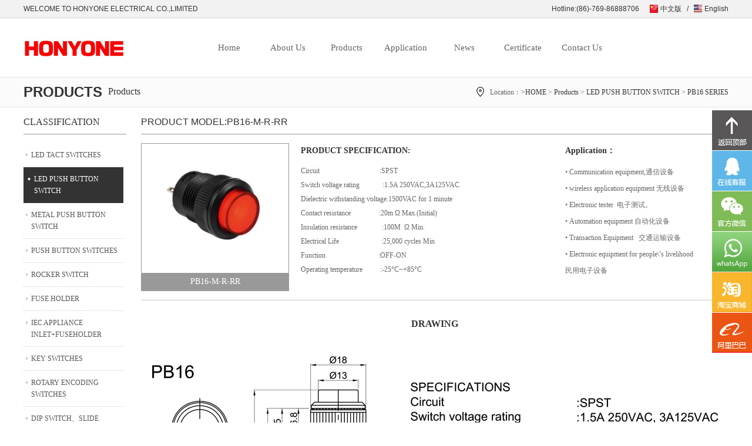

--- FILE ---
content_type: text/html
request_url: http://www.honyone.com/en/products/show_424.html
body_size: 5086
content:
<!DOCTYPE html PUBLIC "-//W3C//DTD XHTML 1.0 Transitional//EN" "http://www.w3.org/TR/xhtml1/DTD/xhtml1-transitional.dtd">
<html xmlns="http://www.w3.org/1999/xhtml">
<head>
<meta http-equiv="Content-Type" content="text/html; charset=utf-8" />
<title>HONYONE，LED PUSH BUTTON SWITCHES</title>
<meta name="keywords" content="HONYONE，LED PUSH BUTTON SWITCHES，PB16-M-R-RR"  />
<meta name="description" content="Honyone  Precision Electronics Co., Ltd. has accumulated more than 20 years of switch manufacturing experience, professional customization, with light touch switch, with light button switch, metal button switch, rocker switch, fuse holder All products have passed UL.VDE.CQC quality certification, the group includes Huizhou Hongyuan Electric Appliance Co., Ltd. (production base), Hong Kong Honyone International Limited, its own mold manufacturing department, injection department, Metal stamping Department, assembly testing Department, product laboratory department, employees exceed 300 people, with a number of patents at home and abroad" /><link href="../css/css.css" rel="stylesheet" type="text/css" />
<link href="../css/kefu.css" rel="stylesheet" type="text/css" />

<!--二级导航-->
<link href="../css/daohang.css" rel="stylesheet" type="text/css" />
<script type="text/javascript" src="../js/jquery.min.js"></script>
<script type="text/javascript" src="../js/slide.js"></script>
<!--二级导航-->

<style type="text/css">
<!--
-->
</style>

















<!-- honyone.com Baidu tongji analytics -->
<script>
var _hmt = _hmt || [];
(function() {
var hm = document.createElement("script");
hm.src = "https://hm.baidu.com/hm.js?1e71659c4a4a843f97ed31f12a6d42eb";
var s = document.getElementsByTagName("script")[0];
s.parentNode.insertBefore(hm, s);
})();
</script>

















</head>

<body topmargin="0" oncontextmenu="return false" ondragstart="return false" onselectstart ="return false" onselect="document.selection.empty()" oncopy="document.selection.empty()" onbeforecopy="return false" onmouseup="document.selection.empty()" >
<div id="top0">
    <div class="cen">
      <span style="float:left">WELCOME TO HONYONE ELECTRICAL CO.,LIMITED</span>
      <span style="float:right">Hotline:(86)-769-86888706&nbsp;&nbsp;&nbsp;&nbsp;&nbsp;&nbsp;<a href="/">中文版</a>&nbsp;&nbsp;/&nbsp;&nbsp;<a href="../../en/home/index.html">English</a></span>
    </div>
</div>
<div id="top">
<div id="menu">
    <ul id="nav">
    <li class="mainlevel" id="mainlevel_01"><a href="../home/index.html" class="m1">Home</a></li>
    
    <li class="mainlevel" id="mainlevel_02"><a href="../about/index.html" class="m2">About Us</a>
      <ul id="sub_02">
      			<li><a title="Company Profile" href="../about/aboutus.html"><span style=" position:relative;">Company Profile</span></a></li>
				<li><a title="COPRATE CULTURE" href="../about/culture.html"><span style=" position:relative;">COPRATE CULTURE</span></a></li>
				<li><a title="Development" href="../about/development.html"><span style=" position:relative;">Development</span></a></li>
				<li><a title="Promotional video" href="../about/video.html"><span style=" position:relative;">Promotional video</span></a></li>
		        <li><a href="../factory/index.html"><span style=" position:relative;">Factory</span></a></li>
      </ul>
    </li>
    
    
    <li class="mainlevel" id="mainlevel_03"><a href="../products/index.html" class="m3">Products</a>
      <ul id="sub_03">
      			<li><a href="../products/class_7_1.html"><span style=" position:relative;">LED TACT SWITCHES</span></a></li>
				<li><a href="../products/class_6_1.html"><span style=" position:relative;">LED PUSH BUTTON SWITCH</span></a></li>
				<li><a href="../products/class_5_1.html"><span style=" position:relative;">METAL PUSH BUTTON SWITCH</span></a></li>
				<li><a href="../products/class_1_1.html"><span style=" position:relative;">PUSH BUTTON SWITCHES</span></a></li>
				<li><a href="../products/class_3_1.html"><span style=" position:relative;">ROCKER SWITCH</span></a></li>
				<li><a href="../products/class_8_1.html"><span style=" position:relative;">FUSE HOLDER</span></a></li>
				<li><a href="../products/class_13_1.html"><span style=" position:relative;">IEC APPLIANCE INLET+FUSEHOLDER</span></a></li>
				<li><a href="../products/class_14_1.html"><span style=" position:relative;">KEY SWITCHES</span></a></li>
				<li><a href="../products/class_4_1.html"><span style=" position:relative;">ROTARY ENCODING SWITCHES</span></a></li>
				<li><a href="../products/class_2_1.html"><span style=" position:relative;">DIP SWITCH、SLIDE SWITCH</span></a></li>
				<li><a href="../products/class_11_1.html"><span style=" position:relative;">MICRO SWITCHES</span></a></li>
				<li><a href="../products/class_12_1.html"><span style=" position:relative;">TOGGLE SWITCHES</span></a></li>
		      </ul>
    </li>
    

    <li class="mainlevel" id="mainlevel_04"><a href="../application/index.html" class="m4">Application</a>
      <ul id="sub_04">
      			<li><a title="NEW ENERGY VEHICLES AND ELECTRIC MOPED VEHICLES" href="../application/xinnenyuanqichehezidongzhuliche.html"><span style=" position:relative;">NEW ENERGY VEHICLES AND ELECTRIC MOPED VEHICLES</span></a><i></i></li>
				<li><a title="Electronic control handle for construction machinery" href="../application/gongchengjixiediankongshoubing.html"><span style=" position:relative;">Electronic control handle for construction machinery</span></a><i></i></li>
				<li><a title="ENERGY STORAGE SYSTEM AND OUTDOOR POWER SUPPLY" href="../application/guangfuhechunenshebei.html"><span style=" position:relative;">ENERGY STORAGE SYSTEM AND OUTDOOR POWER SUPPLY</span></a><i></i></li>
				<li><a title="MEDICAL APPLICATIONS" href="../application/yiliaoshebeikaiguan.html"><span style=" position:relative;">MEDICAL APPLICATIONS</span></a><i></i></li>
				<li><a title="HOUSEHOLD ELECTRICAL APPLIANCE" href="../application/jiayongdianqi.html"><span style=" position:relative;">HOUSEHOLD ELECTRICAL APPLIANCE</span></a><i></i></li>
				<li><a title="TEACHING RECORDING BROADCASTING SYSTEM" href="../application/Teaching.html"><span style=" position:relative;">TEACHING RECORDING BROADCASTING SYSTEM</span></a><i></i></li>
				<li><a title="AOTOMATIC AND ROBOT" href="../application/zidonghuayujiqiren.html"><span style=" position:relative;">AOTOMATIC AND ROBOT</span></a><i></i></li>
				<li><a title="STAGE LIGHTING AND AUDIO" href="../application/Stage Lighting and audio.html"><span style=" position:relative;">STAGE LIGHTING AND AUDIO</span></a><i></i></li>
				<li><a title="LARGE-SCREEN VIDEO CONROLLER" href="../application/ LARGE SCREEN.html"><span style=" position:relative;">LARGE-SCREEN VIDEO CONROLLER</span></a><i></i></li>
				<li><a title="UAV CONTROL SYSTEM" href="../application/UAV.html"><span style=" position:relative;">UAV CONTROL SYSTEM</span></a><i></i></li>
				<li><a title="AEROSPACE ELECTRONICS " href="../application/Aerospace Electronics.html"><span style=" position:relative;">AEROSPACE ELECTRONICS </span></a><i></i></li>
				<li><a title="RAIL TRANSIT" href="../application/Rail.html"><span style=" position:relative;">RAIL TRANSIT</span></a><i></i></li>
				<li><a title="SHIP YACHT" href="../application/ SHIP.html"><span style=" position:relative;">SHIP YACHT</span></a><i></i></li>
		      </ul>
    </li>
    
         
    <li class="mainlevel" id="mainlevel_05"><a href="../news/index.html" class="m5">News</a>
      <ul id="sub_05">
      			<li><a href="../news/index_1_1.html"><span style=" position:relative;">Company news</span></a></li>
				<li><a href="../news/index_2_1.html"><span style=" position:relative;">Industry information</span></a></li>
		      </ul>
    </li>
    
    <li class="mainlevel" id="mainlevel_06"><a href="../certificate/index.html" class="m6">Certificate</a>
      <ul id="sub_06">
        		<li><a href="../certificate/index_1_1.html"><span style=" position:relative;">Qualification</span></a></li>
				<li><a href="../certificate/index_2_1.html"><span style=" position:relative;">Patent certificate</span></a></li>
		      </ul>
    </li>
        
    <li class="mainlevel" id="mainlevel_08"><a href="../contact/index.html" class="m8">Contact Us</a>
      <ul id="sub_08">
        		<li><a title="Contact" href="../contact/contact.html"><span style=" position:relative;">Contact</span></a></li>
		      </ul>
    </li>
    <!--
    <li class="yuyan"><a href="/">CHINESE</a></li>
    -->
   	<div class="clear"></div>
</ul>
</div>
</div>


<div id="k72">
  <div class="cen">
    <div class="wz_left">
      <div class="left_title_yw">Products</div>
      <div class="left_title_zw">Products</div>
    </div>
    <div class="wz_right">Location：<a href="/">>HOME</a>&nbsp;>&nbsp;<a href="../products/index.html">Products</a>&nbsp;>&nbsp;<a href='../products/class_6_1.html'>LED PUSH BUTTON SWITCH</a> > <a href='../products/list_38_1.html'>PB16  SERIES</a></div>
  </div>
</div>

<div id="ny">
  <div class="ny_left">
    <div class="left_title_zw">CLASSIFICATION</div>
      <ul>
        		<li><a href="../products/class_7_1.html" >LED TACT SWITCHES</a></li>
				<li><a href="../products/class_6_1.html" class='aaa'>LED PUSH BUTTON SWITCH</a></li>
				<li><a href="../products/class_5_1.html" >METAL PUSH BUTTON SWITCH</a></li>
				<li><a href="../products/class_1_1.html" >PUSH BUTTON SWITCHES</a></li>
				<li><a href="../products/class_3_1.html" >ROCKER SWITCH</a></li>
				<li><a href="../products/class_8_1.html" >FUSE HOLDER</a></li>
				<li><a href="../products/class_13_1.html" >IEC APPLIANCE INLET+FUSEHOLDER</a></li>
				<li><a href="../products/class_14_1.html" >KEY SWITCHES</a></li>
				<li><a href="../products/class_4_1.html" >ROTARY ENCODING SWITCHES</a></li>
				<li><a href="../products/class_2_1.html" >DIP SWITCH、SLIDE SWITCH</a></li>
				<li><a href="../products/class_11_1.html" >MICRO SWITCHES</a></li>
				<li><a href="../products/class_12_1.html" >TOGGLE SWITCHES</a></li>
		      </ul>      
  </div>
  
  <div class="ny_right" style="padding-bottom:20px; padding-top:15px;">
    <div class="cpny_t">PRODUCT MODEL:PB16-M-R-RR</div>  
    <div class="cpny_left"><img src="../../wl_upload/products/1552438017.jpg" width="230" height="230" /><div class="mz">PB16-M-R-RR</div></div> 
    <div class="cpny_right">
      <div class="guige">PRODUCT SPECIFICATION:</div>
      <div class="guige_text">
        <div>
	Circuit &nbsp; &nbsp; &nbsp; &nbsp; &nbsp; &nbsp; &nbsp; &nbsp; &nbsp; &nbsp; &nbsp; &nbsp; &nbsp; &nbsp; &nbsp; &nbsp; &nbsp;:SPST
</div>
<div>
	Switch voltage rating &nbsp; &nbsp; &nbsp; &nbsp; &nbsp; &nbsp; :1.5A 250VAC,3A125VAC
</div>
<div>
	Dielectric withstanding voltage:1500VAC for 1 minute
</div>
<div>
	Contact resistance &nbsp; &nbsp; &nbsp; &nbsp; &nbsp; &nbsp; &nbsp; &nbsp;:20m Ω Max.(Initial)
</div>
<div>
	Insulation resistance &nbsp; &nbsp; &nbsp; &nbsp; &nbsp; &nbsp; &nbsp;:100M &nbsp;Ω Min.
</div>
<div>
	Electrical Life &nbsp; &nbsp; &nbsp; &nbsp; &nbsp; &nbsp; &nbsp; &nbsp; &nbsp; &nbsp; &nbsp; &nbsp;:25,000 cycles Min
</div>
<div>
	Function &nbsp; &nbsp; &nbsp; &nbsp; &nbsp; &nbsp; &nbsp; &nbsp; &nbsp; &nbsp; &nbsp; &nbsp; &nbsp; &nbsp; &nbsp;:OFF-ON
</div>
<div>
	Operating temperature &nbsp; &nbsp; &nbsp; &nbsp; &nbsp;:-25°C~+85°C
</div>      </div>
    </div>
    <div class="cpny_right" style="width:278px; float:right;">
    <div class="guige">Application：</div>
    <div>
	• Communication equipment,通信设备<br />
• wireless application equipment&nbsp;无线设备
</div>
<div>
	• Electronic tester&nbsp; 电子测试。<br />
•&nbsp;Automation equipment&nbsp;自动化设备<br />
• Transaction Equipment&nbsp; &nbsp;交通运输设备<br />
• Electronic equipment for people\’s livelihood <br />
民用电子设备
</div></div>
    <div class="clr"></div>
    <div class="cpny_cen">
      <div class="cpny_cen_t">DRAWING</div>
      <div style="text-align:center;">
	<img src="/wl_upload/UploadFile/image/20200306/20200306163137_19919.jpg" alt="" border="0" /> 
</div>      <div class="clr"></div>
      
    </div>
    <div class="cpny_cen">
      <div class="cpny_cen_t">ORDER CODING DIAGRAM</div>
      <div style="text-align:center;">
	<img src="http://www.honyone.com/wl_upload/UploadFile/20180807090804_18695.png" alt="" border="0" /> 
</div>      <div class="clr"></div>
    </div>
  </div>
  <div class="clr"></div>
</div>

<div id="k5">
  <div class="cen">
    <div class="f1">      <div class="f_text"><span style=" font-size:14px; font-weight:normal;">Hotline:</span><br />(86)-769-86888706</div>
      <div class="f_box">
        <div class="b_1"><a href="https://shop387053815.taobao.com/" target="_blank">TaoBao</a></div>
        <div class="b_2"><a href="https://honyone.1688.com/" target="_blank">Alibaba</a></div>
        <div class="b_3"><a href="http://www.globalsources.com/honyone.co" target="_blank">Global Sources</a></div>
        <div class="clr"></div>
      </div>
      <div class="f_box2">WeChat</div>
      <div class="f_box3">WhatsApp</div>
      <div class="clr"></div>
    </div>
    <div class="f2">
      <div class="f_t">MENU</div>
      <ul>
        <li><a href="../home/index.html">HOME</a></li>
        <li><a href="../about/index.html">ABOUT US</a></li>
        <li><a href="../products/index.html">PRODUCTS</a></li>
        <li><a href="../application/index.html">APPLICATION</a></li>
        <li><a href="../news/index.html">NEWS</a></li>
        <li><a href="../certificate/index.html">CERTIFICATE</a></li>
        <li><a href="../contact/index.html">CONTACT US</a></li>
        <div class="clr"></div>
      </ul>
    </div>
    <div class="f2">
      <div class="f_t">PRODUCTS</div>
      <ul>
      			<li><a href="../products/class_7_1.html">LED TACT SWITCHES</a></li>
				<li><a href="../products/class_6_1.html">LED PUSH BUTTON SWITCH</a></li>
				<li><a href="../products/class_5_1.html">METAL PUSH BUTTON SWITCH</a></li>
				<li><a href="../products/class_1_1.html">PUSH BUTTON SWITCHES</a></li>
				<li><a href="../products/class_3_1.html">ROCKER SWITCH</a></li>
				<li><a href="../products/class_8_1.html">FUSE HOLDER</a></li>
				<li><a href="../products/class_13_1.html">IEC APPLIANCE INLET+FUSEHOLDER</a></li>
				<li><a href="../products/class_14_1.html">KEY SWITCHES</a></li>
				<li><a href="../products/class_4_1.html">ROTARY ENCODING SWITCHES</a></li>
				<li><a href="../products/class_2_1.html">DIP SWITCH、SLIDE SWITCH</a></li>
				<li><a href="../products/class_11_1.html">MICRO SWITCHES</a></li>
				<li><a href="../products/class_12_1.html">TOGGLE SWITCHES</a></li>
		        <div class="clr"></div>
      </ul>
    </div>
    <div class="f3">
      <div class="f_t">NEWS</div>
      <ul>
              <li>2024-07-03<br /><a title="HONYONE Invitation to Shanghai Electronics Fair in Munich, July 2024" href="../news/show_53.html">HONYONE Invitation to Shanghai Electronics Fair in Munich, J...</a></li>
                <li>2024-05-17<br /><a title="HONYONE new stainless steel waterproof rocker switches released" href="../news/show_52.html">HONYONE new stainless steel waterproof rocker switches relea...</a></li>
                <li>2024-04-02<br /><a title="Meet with us at AsiaWorld-Expo,Hong Kong SAR" href="../news/show_51.html">Meet with us at AsiaWorld-Expo,Hong Kong SAR</a></li>
                <li>2024-01-31<br /><a title="Holiday Announcement of 2024 Spring Festival" href="../news/show_50.html">Holiday Announcement of 2024 Spring Festival</a></li>
                <li>2024-01-29<br /><a title="HONYONE PAM 20A High current dual waterproof metal switch provides security for your equipment" href="../news/show_49.html">HONYONE PAM 20A High current dual waterproof metal switch pr...</a></li>
                <li>2023-11-24<br /><a title="Honyone pushbutton switches used in musical instrument equipment." href="../news/show_48.html">Honyone pushbutton switches used in musical instrument equip...</a></li>
                <div class="clr"></div>
      </ul>
    </div>
    <div class="clr"></div>
  </div>
</div>

<div id="k6">
  <div class="cen">
    <div class="left"><a target="_blank" title="51la网站统计" href="https://v6.51.la/land/KWHf8E3iXecgkbH5"><img src="http://www.honyone.com/cn/images/1-2.png"></a ><span style="float:left">LINKS:</span><u><a href="https://www.nkkswitches.com.cn/" target="_blank">NKK SWITCH</a></u> <u><a href="http://WWW.CANAL.COM.TW" target="_blank">CANAL SWITCH</a></u></div>
    <div class="right">HONYONE ELECTRICAL CO.,LTD&nbsp; ALL RIGHTS RESERVED： <img src="http://www.honyone.com/cn/images/batb.png" width="15" height="17" title="" align="" /> <a href="http://beian.miit.gov.cn" target="_blank">粤ICP备2024280825号</a> <a href="http://beian.miit.gov.cn" rel="noreferrer" target="_blank">粤公网安备44190002008026</a></div>
    <div class="clr"></div>
  </div>
</div>

<!--kefu-->

<div class="gr_kefu">
	<ul>
		<li class="kf5">
			<a href="javascript:goTop();" class="sidetop"><img src="../images/kf_5.png" /></a>
		</li>
		<li class="kf1">

			<div class="sidebox"><u></u>

				<div class="kf_qq">
                        <div class="kf_1"></div>
                        <div class="kf_2">
                                                    <a target="_blank" href="http://wpa.qq.com/msgrd?v=3&uin=2850136890&site=qq&menu=yes" rel="nofollow">Richard</a>
						                            <a target="_blank" href="http://wpa.qq.com/msgrd?v=3&uin=2850136893&site=qq&menu=yes" rel="nofollow">Vicky</a>
						                                          <div class="clr"></div>
                        </div>   
                        <div class="kf_3"></div>            

			  </div>
			</div>

		</li>

		<li class="kf2">
			<a href="javascript:void(0);">
				<div class="sidebox"><u></u>

					<div class="kf_wx">

						<img width="228" height="228" src="../images/ewm.jpg" /></div>
				</div>
			</a>
		</li>
        <li class="kf6">
			<a href="javascript:void(0);">
				<div class="sidebox"><u></u>

					<div class="kf_whats">

						</div>
				</div>
			</a>
		</li>
		<li class="kf3">
			<a href="https://shop387053815.taobao.com/" target="_blank">
				<div class="sidebox sidebox3"><u></u><span>TaoBao</span></div>
			</a>
		</li>
		<li class="kf4">
			<a href="https://honyone.1688.com/" target="_blank">
				<div class="sidebox"><u></u><span>Alibaba</span></div>
			</a>
		</li>

	</ul>
</div>

















<!-- honyone.com Baidu tongji analytics -->
<script>
var _hmt = _hmt || [];
(function() {
var hm = document.createElement("script");
hm.src = "https://hm.baidu.com/hm.js?1e71659c4a4a843f97ed31f12a6d42eb";
var s = document.getElementsByTagName("script")[0];
s.parentNode.insertBefore(hm, s);
})();
</script>

















<script charset="UTF-8" id="LA_COLLECT" src="//sdk.51.la/js-sdk-pro.min.js"></script>
<script>LA.init({id:"KWHf8E3iXecgkbH5",ck:"KWHf8E3iXecgkbH5"})</script>
<script type="text/javascript">
	$(document).ready(function() {
		$(".gr_kefu .kf4,.gr_kefu .kf3").hover(function() {
			$(this).find(".sidebox").stop().animate({
				"width": "180px"
			}, 160);
			$(this).find(".sidebox3").stop().animate({
				"width": "180px"
			}, 160);
		}, function() {
			$(this).find(".sidebox").stop().animate({
				"width": "68px"
			}, 160);
		});
		$('.gr_kefu .kf6').hover(function() {
			$(this).find('.kf_whats').fadeIn();
		}, function() {
			$(this).find('.kf_whats').fadeOut();
		});
		$('.gr_kefu .kf2').hover(function() {
			$(this).find('.kf_wx').fadeIn();
		}, function() {
			$(this).find('.kf_wx').fadeOut();
		});
		$('.gr_kefu .kf1').hover(function() {
			$(this).find('.kf_qq').fadeIn();
		}, function() {
			$(this).find('.kf_qq').fadeOut();
		});
	});
	//回到顶部
	function goTop() {
		$('html,body').animate({
			'scrollTop': 0
		}, 600);
	}
</script>
<!--kefu-->


<script type=text/javascript src=//s.union.360.cn/274016.js async defer></script>
</body>
</html>


--- FILE ---
content_type: text/css
request_url: http://www.honyone.com/en/css/css.css
body_size: 4377
content:
@charset "utf-8";
body {
	font-family: Arial, Helvetica, sans-serif;
	font-size: 12px;
	line-height: 1.5;
	padding: 0px;
	margin-top: 0px;
	margin-right: auto;
	margin-bottom: 0px;
	margin-left: auto;
	background-color: #FFF;
	height: auto;
	min-width:1200px;
}
*{
    -webkit-touch-callout: none;
	-webkit-user-select: none;
	-khtml-user-select: none;
    -moz-user-select: none;
    -ms-user-select: none;
    user-select: none;
}
.clr {
	clear: both;
}
.clr2 {
	clear: both;
	border-bottom-width: 1px;
	border-bottom-style: solid;
	border-bottom-color: #999;
	height: 20px;
	margin-bottom: 30px;
}
a {
	text-decoration: none;
	color: #666;
}
a:hover {
	color: #333333;
}

p, dd, dt, dl, li, ul {
	font-size: 12px;
	font-weight: normal;
	font-variant: normal;
	margin: 0px;
	padding: 0px;
	list-style-type: none;
}
#top0 {
	height: 30px;
	width: 100%;
	background-color: #f2f2f2;
	font-size:12px;
	line-height:30px;
	color:#333333;
	border-bottom:1px solid #d9d9d9;
}


#top0 a:first-child {
	color: #333333;
	height:26px;
	background-image: url(../images/cn01.jpg);
	background-repeat:no-repeat;
	background-position:center left;
	padding-left:18px;
	padding-right:3px;
}

#top0 a:nth-child(2) {
	color: #333333;
	height:26px;
	background-image: url(../images/en01.jpg);
	background-repeat:no-repeat;
	background-position:center left;
	padding-left:18px;
	margin-left:3px;
}

#top0 a:hover {
	text-decoration:underline;
}




#top {
	height: 100px;
	width: 100%;
	border-bottom-width: 1px;
	border-bottom-style: solid;
	border-bottom-color: #e3e3e3;
}

#menu {
	height: 100px;
	width: 1200px;
	margin-right: auto;
	margin-left: auto;
	background-image: url(../images/index_02.jpg);
	background-repeat: no-repeat;
	background-position: left center;
}
#banner {
	height: 550px;
	width: 100%;
}
.cen {
	clear: both;
	height: auto;
	width: 1200px;
	margin-right: auto;
	margin-left: auto;
}

#k1 {
	height: auto;
	width: 100%;
	background-color: #fcfdfd;
	background-image: url(../images/x.jpg);
	background-repeat: repeat-x;
	background-position: bottom;
}

.cen2 {
	clear: both;
	height: auto;
	width: 1200px;
	margin-right: auto;
	margin-left: auto;
	border-right-width: 1px;
	border-right-style: solid;
	border-right-color: #e3e3e3;
	position: relative;
}
#k1 .cen2 .ben {
	height: 148px;
	width: 299px;
	border-bottom-width: 1px;
	border-left-width: 1px;
	border-bottom-style: solid;
	border-left-style: solid;
	border-bottom-color: #e3e3e3;
	border-left-color: #e3e3e3;
	float: left;
}
#k1 .cen2 .ben img  {
	border-top-style: none;
	border-right-style: none;
	border-bottom-style: none;
	border-left-style: none;
	display: block;
	height: 148px;
	width: 299px;
}

#ben_more {
	position:absolute;
	left:50%;
	width:140px;
	height:35px;
	z-index:1001;
	bottom: -18px;
	margin-left: -70px;
	background-color: #FDFDFD;
	border: 1px solid #e3e3e4;
	font-family: "微软雅黑";
	font-size: 12px;
	line-height: 35px;
	text-align: center;
}
#k1 .cen2 #ben_more a {
	display: block;
	color: #9b9b9b;
}
#k1 .cen2 #ben_more a:hover {
	color: #666;
}
#k2 {
	height: 376px;
	width: 1200px;
	padding-top: 70px;
	margin-right: auto;
	margin-left: auto;
	padding-bottom: 50px;
}
#k2 .lingyu {
	float: left;
	width: 433px;
	height: 376px;
	font-family: "微软雅黑";
}
.title {
	height: 50px;
	width: 100%;
	padding-bottom: 30px;
}
.title .t_en {
	font-family: Arial, Helvetica, sans-serif;
	font-size: 28px;
	line-height: 28px;
	font-weight: bold;
	height: 28px;
	width: 100%;
	text-transform: uppercase;
	color: #333333;
}
.title .t_cn {
	font-family: "微软雅黑";
	font-size: 16px;
	line-height: 18px;
	color: #333;
	padding-top: 4px;
	height: 18px;
	width: 100%;
}
#k2 .lingyu ul {
	height: 278px;
	overflow: hidden;
}
#k2 .lingyu ul li {
	height: 32px;
	width: 216px;
	float: left;
	font-size: 14px;
	line-height: 32px;
	overflow: hidden;
}
#k2 .lingyu ul li a {
	background-image: url(../images/dian.png);
	background-repeat: no-repeat;
	background-position: left 14px;
	display: block;
	text-indent: 13px;
}
#k2 .lingyu ul li a:hover {
	background-image: url(../images/dian_a.png);
	text-indent: 18px;
	background-position: 5px 14px;
}
#sy_more {
	width: 85px;
	height: 18px;
	font-size: 12px;
	line-height: 18px;
}
#sy_more a {
	color: #999;
}
#sy_more a:hover {
	color: #666;
}
#k3 {
	height: 287px;
	width: 00100%;

	padding-top: 50px;
	padding-bottom: 50px;
	margin-right: auto;
	margin-left: auto;
	background-color: #fcfdfd;
	font-family: "微软雅黑";
}
#k3 .cen .shipin {
	height: 287px;
	width: 431px;
	float: left;
	padding-right: 35px;
}
#k3 .cen .shipin img {
	width:100%;
	height:100%;
	object-fit: cover;
}
#k3 .cen .xinwen {
	height: 287px;
	width: 734px;
	float: left;
}
#k3 .cen .xinwen ul {
}
#k3 .cen .xinwen ul li {
	font-size: 14px;
	line-height: 34px;
	height: 34px;
	width: 734px;
	border-bottom-width: 1px;
	border-bottom-style: dashed;
	border-bottom-color: #eee;
}
#k3 .cen .xinwen ul li #xw_left {
	height: 34px;
	width: 604px;
	float: left;
	overflow: hidden;
}
#k3 .cen .xinwen ul li #xw_left a:hover {
	padding-left: 5px;
}

#k3 .cen .xinwen ul li #xw_right {
	float: right;
	width: 120px;
	height: 34px;
	text-align: right;
	color: #CCC;
}
#k4 {
	height: auto;
	width: 1218px;
	margin-right: auto;
	margin-left: auto;
	padding-top: 50px;
	padding-bottom: 50px;
}
#k4 .hidden {
	width: 1218px;
	overflow: hidden;
}
	.hidden{ display: none;}
	.logo{
	width: 1218px;
	height: auto;
	overflow: hidden;
	text-align: left;
	background:#fff;
	margin-right: auto;
	margin-left: auto;
}
	.logo ul.list{overflow: hidden;}
	.logo ul.list li{
	height: 91px;
	width: 154px;
	border: 3px solid #f5f5f5;
	float: left;
	margin: 7px;
}
.logo ul.list li:hover {
	border: 3px solid #333333;
}

	.logo ul.list li img{
	width: 98%;
	height: 98%;
	padding: 1%;
}
.logo ul.list li:hover img {
	width: 100%;
	height: 100%;
	padding: 0px;
}


	.logo ul.list p{text-align: center;padding: 10px;}
#k5 {
	background-color: #393939;
	width: 100%;
	height: auto;
	min-height:245px;
	padding-top: 30px;
	padding-bottom: 30px;
	font-family: "微软雅黑";
	border-top-width: 1px;
	border-top-style: solid;
	border-top-color: #e3e3e4;
}
#k5 .cen {
    display: flex;
}


#k5 .cen .f1 {
	float: left;
	height: auto;
	width: 455px;
	background-image: url(../images/about_08.jpg);
	background-repeat: no-repeat;
	background-position: 270px 0px;
}
#k5 .cen .f1 .f_text {
	height: 40px;
	font-size: 16px;
	line-height: 20px;
	color: #ffffff;
	background-image: url(../images/about_12.jpg);
	background-repeat: no-repeat;
	background-position: left top;
	padding-left: 50px;
	padding-top: 15px;
	padding-bottom: 20px;
	font-weight: bold;
}
#k5 .cen .f1 .f_box {
	width: 270px;
	height: auto;
	float: left;
}
#k5 .cen .f1 .f_box .b_1  {
	height: 38px;
	width: 235px;
	border: 1px solid #fff;
	margin-bottom: 9px;
	float: left;
	background-image: url(../images/about_21.png);
	background-repeat: no-repeat;
	background-position: 208px center;
	font-size: 14px;
	line-height: 38px;
	background-color:#fff;
}
#k5 .cen .f1 .f_box .b_1:hover {
	height: 38px;
	width: 235px;
	margin-bottom: 9px;
	float: left;
	font-size: 14px;
	line-height: 38px;
}

#k5 .cen .f1 .f_box .b_1 a  {
	display: block;
	color: #666;
	padding-left: 48px;
	background-image: url(../images/about_17.png);
	background-repeat: no-repeat;
	background-position: left center;
}
#k5 .cen .f1 .f_box .b_1 a:hover {
	color: #0061ab;
	font-weight:bold;
}
#k5 .cen .f1 .f_box .b_2  {
	height: 38px;
	width: 235px;
	border: 1px solid #fff;
	margin-bottom: 9px;
	float: left;
	background-image: url(../images/about_21.png);
	background-repeat: no-repeat;
	background-position: 208px center;
	font-size: 14px;
	line-height: 38px;
	background-color:#fff;
}
#k5 .cen .f1 .f_box .b_2:hover {
	height: 38px;
	width: 235px;
	margin-bottom: 9px;
	float: left;
	font-size: 14px;
	line-height: 38px;
}

#k5 .cen .f1 .f_box .b_2 a  {
	display: block;
	color: #666;
	padding-left: 48px;
	background-image: url(../images/about_26.png);
	background-repeat: no-repeat;
	background-position: left center;
}
#k5 .cen .f1 .f_box .b_2 a:hover {
	display: block;
	color: #0061ab;
	font-weight:bold;
}
#k5 .cen .f1 .f_box .b_3  {
	height: 38px;
	width: 235px;
	border: 1px solid #fff;
	margin-bottom: 9px;
	float: left;
	background-image: url(../images/about_21.png);
	background-repeat: no-repeat;
	background-position: 208px center;
	font-size: 14px;
	line-height: 38px;
	background-color:#fff;
}
#k5 .cen .f1 .f_box .b_3:hover {
	height: 38px;
	width: 235px;
	margin-bottom: 9px;
	float: left;
	font-size: 14px;
	line-height: 38px;
}

#k5 .cen .f1 .f_box .b_3 a  {
	display: block;
	color: #666;
	padding-left: 48px;
	background-image: url(../images/about_28.png);
	background-repeat: no-repeat;
	background-position: left center;
}
#k5 .cen .f1 .f_box .b_3 a:hover {
	display: block;
	color: #0061ab;
	font-weight:bold;
}
#k5 .cen .f1 .f_box2 {
    float: left;
    width: 160px;
    font-size: 12px;
    background-image: url(../images/gfwx.jpg);
    background-repeat: no-repeat;
    background-position: center top;
    padding-top: 95px;
    padding-bottom: 10px;
    margin-top: 20px;
    color: #fff;
    text-align: center;
}
#k5 .cen .f1 .f_box3 {
    float: left;
    width: 160px;
    font-size: 12px;
    background-image: url(../images/whatsApp.jpg);
    background-repeat: no-repeat;
    background-position: center top;
    padding-top: 95px;
    color: #fff;
    text-align: center;
}
#k5 .cen .f2 {
	float: left;
	height: auto;
	width: 160px;
	background-image: url(../images/about_10.png);
	background-repeat: repeat-y;
	background-position: left top;
	padding-left: 40px;
}
#k5 .cen .f_t  {
	height: 40px;
	width: 100%;
	font-size: 16px;
	line-height: 40px;
	color: #fff;
	padding-top: 3px;
	font-weight: bold;
}
#k5 .cen .f2 ul {
	padding-bottom: 10px;
}
#k5 .cen .f2 ul li {
	height: 24px;
	width: 100%;
	font-size: 12px;
	line-height: 24px;
	float: left;
	overflow: hidden;
}
#k5 .cen .f2 ul li a {
	color: #fff;
	background-image: url(../images/about_32.jpg);
	background-repeat: no-repeat;
	background-position: left 12px;
	text-indent: 7px;
	display: block;
}

#k5 .cen .f3 {
	float: left;
	height: auto;
	width: 305px;
	background-image: url(../images/about_10.png);
	background-repeat: repeat-y;
	background-position: left top;
	padding-left: 40px;
}
#k5 .cen .f3 ul {
}
#k5 .cen .f3 ul li {
	height: 48px;
	width: 100%;
	float: left;
	overflow: hidden;
	color: #fff;
	font-size: 12px;
	line-height: 24px;
}
#k5 .cen .f3 ul li a {
	color: #fff;
}
#k5 a:hover {
	color: #ffffff;
	text-decoration:underline;
}








#k6 {
	height: auto;
	width: 100%;
	background-color: #222;
}
#k6 a {
	color: #fff;
}
#k6 a:hover {
	color: #fff;
	text-decoration: underline;
}

#k6 .cen .left {
	width: 40%;
	float: left;
	height: auto;
	font-size: 12px;
	line-height: 24px;
	color: #fff;
	padding-top: 13px;
	padding-bottom: 13px;
}
#k6 .cen .right {
	font-size: 12px;
	line-height: 25px;
	color: #fff;
	float: right;
	height: auto;
	width: 60%;
	padding-top: 13px;
	padding-bottom: 13px;
	text-align: right;
}
#k6 .cen .left a {
	width: auto;
	float: left;
	padding-right: 15px;
}
#banner2 {
	background-image: url(../images/001.jpg);
	height: 250px;
	width: 100%;
	background-repeat: no-repeat;
	background-position: center center;
}
#k7 {
	height: 60px;
	width: 100%;
	background-color: #fbfbfc;
	border-bottom-width: 1px;
	border-bottom-style: solid;
	border-bottom-color: #e3e3e4;
	font-family: "微软雅黑";
	font-size: 12px;
	line-height: 60px;
	color: #666;
}
#k7 .cen .wz_left {
	background-image: url(../images/about_05.jpg);
	background-repeat: no-repeat;
	background-position: left center;
	float: left;
	height: 60px;
	width: auto;
	padding-left: 25px;
	line-height: 60px;
}
#k7 .cen .wz_left a {
	color: #333;
}
#k7 .cen .wz_left a:hover {
	text-decoration: underline;
}
#k7 .cen .wz_right {
	float: right;
	height: 60px;
	width: auto;
}
#k7 .cen .wz_right a {
	color: #666;
}
#k7 .cen .wz_right a:hover {
	color: #666;
	text-decoration: underline;
}

#k72 {
	height: 30px;
	width: 100%;
	background-color: #fbfbfc;
	border-bottom-width: 1px;
	border-bottom-style: solid;
	border-bottom-color: #e3e3e4;
	font-family: "微软雅黑";
	font-size: 12px;
	line-height: 60px;
	color: #666;
	padding-top: 10px;
	padding-bottom: 10px;
}
#k72 .wz_left  {
	float: left;
	height: 30px;
	width: 500px;
	line-height: 60px;
}
#k72 .wz_left .left_title_yw  {
	font-family: Arial, Helvetica, sans-serif;
	font-size: 24px;
	line-height: 30px;
	color: #333333;
	height: 30px;
	width: auto;
	text-transform: uppercase;
	font-weight: bold;
	float: left;
}
#k72 .wz_left .left_title_zw  {
	font-family: "微软雅黑";
	font-size: 16px;
	line-height: 20px;
	color: #333;
	height: 20px;
	width: 150px;
	float: left;
	padding-top: 4px;
	padding-left: 10px;
}
#k72 .wz_left a  {
	color: #333;
}
#k72 .wz_left a:hover {
	text-decoration: underline;
}
#k72 .wz_right  {
	float: right;
	background-image: url(../images/about_05.jpg);
	background-repeat: no-repeat;
	background-position: left center;
	height: 30px;
	width: auto;
	padding-left: 25px;
	line-height: 30px;
}
#k72 .wz_right a  {
	color: #333;
}
#k72 .wz_right a:hover {
	color: #666;
	text-decoration: underline;
}



#ny {
	height: auto;
	width: 1200px;
	margin-right: auto;
	margin-left: auto;
	font-family: "微软雅黑";
}
#ny .ny_left {
	float: left;
	width: 175px;
	height: auto;
	background-color: #FFF;
	flex:1;
	padding-bottom: 20px;
}
#ny .ny_left .left_title_yw {
	font-family: Arial, Helvetica, sans-serif;
	font-size: 22px;
	line-height: 22px;
	color: #333333;
	height: auto;
	width: 100%;
	text-transform: uppercase;
	font-weight: bold;
	padding-top: 4px;
	padding-bottom: 4px;
}
#ny .ny_left .left_title_zw {
	font-family: "微软雅黑";
	font-size: 16px;
	line-height: 20px;
	color: #333;
	height: 20px;
	width: 100%;
	padding-bottom: 10px;
	padding-top: 15px;
	border-bottom-width: 1px;
	border-bottom-style: solid;
	border-bottom-color: #999;
}
#ny .ny_left ul {
	padding-top: 15px;
	width: 170px;
}
#ny .ny_left ul li {
	font-family: "微软雅黑";
	font-size: 12px;
}
#ny .ny_left ul li a {
	display: block;
	background-image: url(../images/dian.png);
	background-repeat: no-repeat;
	background-position: 3px 17px;
	padding-left: 13px;
	color: #555;
	border-bottom-width: 1px;
	border-bottom-style: dotted;
	border-bottom-color: #CBCBCB;
	line-height: 20px;
	padding-top: 10px;
	padding-bottom: 10px;
}
#ny .ny_left ul li a:hover {
	display: block;
	background-image: url(../images/dian_a2.png);
	background-repeat: no-repeat;
	background-position: 7px 17px;
	padding-left: 18px;
	color: #FFF;
	background-color: #333333;
	border-bottom-width: 1px;
	border-bottom-style: solid;
	border-bottom-color: #333333;
}
#ny .ny_left ul li .aaa {
	display: block;
	background-image: url(../images/dian_a2.png);
	background-repeat: no-repeat;
	background-position: 7px 17px;
	padding-left: 18px;
	color: #FFF;
	background-color: #333333;
	border-bottom-width: 1px;
	border-bottom-style: solid;
	border-bottom-color: #333333;
}


#ny .ny_left2 {
	width: 1200px;
	height: auto;
	margin-right: auto;
	margin-left: auto;
	padding-top: 35px;
}
#ny .ny_left2 ul {
	text-align: center;
}
#ny .ny_left2 ul li {
	height: 20px;
	font-family: "微软雅黑";
	font-size: 16px;
	line-height: 20px;
	display: inline-block;
	width: auto;
	padding-right: 30px;
	padding-left: 30px;
	border-left-width: 1px;
	border-left-style: dotted;
	border-left-color: #CCC;
	margin-bottom: 20px;
}
#ny .ny_left2 ul li:first-child {
	height: 20px;
	font-family: "微软雅黑";
	font-size: 16px;
	line-height: 20px;
	display: inline-block;
	width: auto;
	padding-right: 30px;
	padding-left: 30px;
	border-left-width: 1px;
	border-left-style: none;
	border-left-color: #CCC;
}

#ny .ny_left2 ul li a {
	display: block;
	color: #555;
}
#ny .ny_left2 ul li a:hover {
	display: block;
	color: #333333;
}
#ny .ny_left2 ul li .aaa {
	display: block;
	color: #333333;
}

#ny .ny_right {
	float: right;
	height: auto;
	width: 1000px;
	background-color: #FFF;
	overflow: hidden;
	font-family: "微软雅黑";
	font-size: 12px;
	line-height: 28px;
	color: #666;
	padding-top: 25px;
	padding-bottom: 25px;
	padding-left: 25px;
}

#ny .ny_right img {
	width: e-xpression(this.width > 1000 ? 1000: true);
	max-width: 1000px;
	height: auto;
	text-align: center;
}

#ny .ny_right2 {
	height: auto;
	width: 1200px;
	background-color: #FFF;
	overflow: hidden;
	font-family: "微软雅黑";
	font-size: 14px;
	line-height: 28px;
	color: #666;
	margin-right: auto;
	margin-left: auto;
	padding-top: 20px;
	padding-bottom: 20px;
}
#ny .ny_right2 img {
	width: e-xpression(this.width > 1200 ? 1200: true);
	max-width: 1200px;
	height: auto;
	text-align: center;
}
#ny .ny_right2 .ny_t {
	width: 100%;
	height: 35px;
	font-size: 16px;
	line-height: 16px;
	font-weight: bold;
	color: #666;
	text-align: center;
}
#ny .ny_right2 .gcxs {
	width: 100%;
	padding-bottom: 20px;
}
#ny .ny_right2 .gcxs li {
	margin-right: 20px;
	margin-bottom: 15px;
	height: 315px;
	width: 380px;
	padding: 0px;
	border-top-style: none;
	border-right-style: none;
	border-bottom-style: none;
	border-left-style: none;
	float: left;
}

#ny .ny_right2 .gcxs .pic {
	height: 265px;
	width: 360px;
	float: left;
	padding: 9px;
	border: 1px solid #E3E3E3;
}
#ny .ny_right2 .gcxs .pic:hover {
	height: 275px;
	width: 370px;
	float: left;
	padding: 4px;
	border: 1px solid #E3E3E3;
}
#ny .ny_right2 .gcxs .pic img {
	height: 100%;
	width: 100%;
}
#ny .ny_right2 .gcxs li .bt {
	height: 30px;
	width: 100%;
	float: left;
	font-size: 14px;
	line-height: 30px;
	color: #666;
	text-align: center;
}

#ny2 {
	height: auto;
	width: 100%;
	padding-top: 10px;
	padding-bottom: 10px;
}

#ny .cpli  {
	height: auto;
	width: 25%;
	position: relative;
	background-color: #CCC;
	float: left;
	box-sizing:border-box;
	-moz-box-sizing:border-box; /* Firefox */
	-webkit-box-sizing:border-box; /* Safari */
	border: 6px solid #FFF;
}
#ny .cpli img  {
	height: auto;
	width: 100%;
	box-sizing:border-box;
	-moz-box-sizing:border-box; /* Firefox */
	-webkit-box-sizing:border-box; /* Safari */
}
#ny   .cpli #mz{
	position:absolute;
	left:0px;
	width:100%;
	height:40px;
	z-index:1001;
	bottom: 0px;
	font-size: 16px;
	line-height: 40px;
	color: #333;
	text-align: center;
	background-color: #F2F2F2;
	font-weight: bold;
	box-sizing:border-box;
	-moz-box-sizing:border-box; /* Firefox */
	-webkit-box-sizing:border-box; /* Safari */
	border: 1px solid #CCC;
}
#ny .cpli:hover #mz {
	position:absolute;
	left:0px;
	width:100%;
	height:40px;
	z-index:1001;
	bottom: 0px;
	font-size: 16px;
	line-height: 40px;
	color: #891900;
	text-align: center;
	background-color: #F2F2F2;
}



#ny .ny_right #cp_t {
	height: 70px;
	width: 100%;
	background-image: url(../images/cp1.jpg);
	background-repeat: no-repeat;
	background-position: 6px center;
	border-bottom-width: 1px;
	border-bottom-style: solid;
	border-bottom-color: #999;
}

#ny .ny_right #cp_t .cp_t_zw {
	height: 16px;
	padding-left: 70px;
	line-height: 16px;
	color: #666;
	font-size: 16px;
	padding-top: 15px;
}

#ny .ny_right #cp_t .cp_t_yw {
	height: 20px;
	padding-left: 70px;
	line-height: 20px;
	color: #666;
	font-size: 20px;
	padding-top: 5px;
	font-family: Arial, Helvetica, sans-serif;
	text-transform: uppercase;
}
#ny .ny_right #cp_t0 {
	height: 20px;
	width: 100%;
	border-bottom-width: 1px;
	border-bottom-style: solid;
	border-bottom-color: #999;
	padding-bottom: 10px;
}
#ny .ny_right #cp_t0 .cp_t_zw {
	height: 16px;
	line-height: 16px;
	color: #666;
	font-size: 16px;
	padding-top: 15px;
}
#ny .ny_right #cp_t0 .cp_t_yw {
	height: 20px;
	line-height: 20px;
	color: #333;
	font-size: 16px;
	font-family: Arial, Helvetica, sans-serif;
	text-transform: uppercase;
}

#ny .ny_right .t2{
	background-image: url(../images/cp2.jpg)!important;
	background-position: 6px!important;
}
#ny .ny_right .t3{
	background-image: url(../images/cp3.jpg)!important;
	background-position: 0px!important;
}
#ny .ny_right .t4{
	background-image: url(../images/cp4.jpg)!important;
	background-position: 15px!important;
}
#ny .ny_right .t5{
	background-image: url(../images/cp5.jpg)!important;
	background-position: 6px!important;
}
#ny .ny_right .t6{
	background-image: url(../images/cp6.jpg)!important;
	background-position: 6px!important;
}
#ny .ny_right .t7{
	background-image: url(../images/cp7.jpg)!important;
	background-position: -5px!important;
}
#ny .ny_right .t8{
	background-image: url(../images/cp8.jpg)!important;
	background-position: 6px!important;
}

#ny .ny_right .cp {
	padding-top: 15px;
	padding-bottom: 20px;
}
#ny .ny_right .cp li {
	float: left;
	height: 230px;
	width: 230px;
	position: relative;
	margin-right: 15px;
	margin-bottom: 15px;
	border: 1px solid #CCC;
}
#ny .ny_right .cp li .pic {
	height: 230px;
	width: 230px;
}

#ny .ny_right .cp li .pic img {
	height: 100%;
	width: 100%;
	border-top-style: none;
	border-right-style: none;
	border-bottom-style: none;
	border-left-style: none;
}
#ny .ny_right .cp li .name {
	width: 230px;
	height: 24px;
	color: #333;
	text-align: center;
	font-size: 13px;
	line-height: 24px;
	position: absolute;
	bottom: 0px;
	background:rgba(0, 0, 0, 0.1) none repeat scroll 0 0 !important;/*实现FF背景透明，文字不透明*/
	filter:Alpha(opacity=40);
}
#ny .ny_right .cp li:hover .name {
	color: #891900;
	text-align: center;
	position: absolute;
	bottom: 0px;
	background:rgba(0, 0, 0, 0.1) none repeat scroll 0 0 !important;/*实现FF背景透明，文字不透明*/
}

#ny .ny_right .cpny_t {
	height: 20px;
	line-height: 20px;
	color: #333;
	font-size: 16px;
	font-family: Arial, Helvetica, sans-serif;
	text-transform: uppercase;
	width: 100%;
	border-bottom-width: 1px;
	border-bottom-style: solid;
	border-bottom-color: #999;
	padding-top: 0px;
	padding-bottom: 10px;
	margin-bottom: 15px;
}

#ny .ny_right .cpny_left {
	float: left;
	height: 250px;
	width: 250px;
	border: 1px solid #999;
	position: relative;
}
#ny .ny_right .cpny_left .mz {
	height: 30px;
	width: 250px;
	position: absolute;
	bottom: 0px;
	background:rgba(0, 0, 0, 0.4) none repeat scroll 0 0 !important;/*实现FF背景透明，文字不透明*/
	filter:Alpha(opacity=40);
	line-height: 30px;
	color: #FFF;
	text-align: center;
	font-size: 14px;
}

#ny .ny_right .cpny_left img {
	height: 250px;
	width: 250px;
}
#ny .ny_right .cpny_right {
	height: auto;
	width: 430px;
	float: left;
	padding-left: 20px;
}
#ny .ny_right .cpny_right .guige {
	width: 100%;
	height: 35px;
	font-size: 14px;
	line-height: 25px;
	color: #333;
	font-weight: bold;
}
#ny .ny_right .cpny_right .guige_text {
	font-size: 12px;
	line-height: 24px;
	height: auto;
	width: 100%;
}
#ny .ny_right .cpny_cen {
	padding-top: 15px;
	border-top-width: 1px;
	border-top-style: solid;
	border-top-color: #CCC;
	margin-top: 15px;
}
#ny .ny_right .cpny_cen .cpny_cen_t {
	height: 50px;
	width: 100%;
	font-size: 16px;
	line-height: 50px;
	font-weight: bold;
	padding-bottom: 15px;
	text-align: center;
	color: #333;
}
#ny .ny_right .cpny_cen .tbxz  {
	height: 37px;
	width: 100%;
	font-size: 12px;
	font-weight: normal;
	text-align: right;
	padding-bottom: 20px;
	padding-top: 20px;
}
#ny .ny_right .cpny_cen .tbxz a  {
	background-image: url(../images/xz.png);
	background-repeat: no-repeat;
	background-position: 3px center;
	display: block;
	width: 175px;
	float: right;
	height: 35px;
	line-height: 35px;
	border: 1px solid #CCC;
	text-align: left;
	text-indent: 35px;
	color: #666;
	font-weight: bold;
}
#ny .ny_right .cpny_cen .tbxz a:hover {
	background-image: url(../images/xz.png);
	background-repeat: no-repeat;
	background-position: 3px center;
	display: block;
	width: 195px;
	float: right;
	height: 35px;
	line-height: 35px;
	border: 1px solid #999;
	text-align: left;
	text-indent: 35px;
	color: #333;
	font-weight: bold;
}




#ny .ny_right .lyny_t {
	height: 40px;
	line-height: 30px;
	color: #666;
	font-size: 20px;
	font-family: "微软雅黑";
	width: 100%;
	border-bottom-width: 1px;
	border-bottom-style: solid;
	border-bottom-color: #999;
}
#ny .ny_right2 .lingyu {
	width: 100%;
}
#ny .ny_right2 .lingyu li {
	float: left;
	height: 150px;
	width: 1200px;
	padding-bottom: 20px;
}
#ny .ny_right2 .lingyu li .news_p {
	float: left;
	height: 150px;
	width: 230px;
}
#ny .ny_right2 .lingyu li .news_p img {
	height: 150px;
	width: 230px;
	border-top-style: none;
	border-right-style: none;
	border-bottom-style: none;
	border-left-style: none;
}
#ny .ny_right2 .lingyu li .news_bt {
	width: 930px;
	padding-left: 20px;
	float: left;
	height: 16px;
	font-size: 16px;
	line-height: 16px;
	color: #333;
	transition:0.3s;
	overflow: hidden;
	padding-right: 20px;
	padding-top: 10px;
	padding-bottom: 8px;
}
#ny .ny_right2 .lingyu li .news_bt a {
	color: #666;
}
#ny .ny_right2 .lingyu li .news_bt a:hover {
	color: #666;
	font-weight: bold;
}
#ny .ny_right2 .lingyu li .news_time {
	width: 930px;
	padding-left: 20px;
	float: left;
	height: 12px;
	font-family: "微软雅黑";
	font-size: 12px;
	line-height: 12px;
	color: #333333;
	padding-right: 20px;
	padding-bottom: 5px;
}
#ny .ny_right2 .lingyu li .news_jj {
	width: 930px;
	padding-left: 20px;
	float: left;
	height: 88px;
	font-family: "微软雅黑";
	font-size: 12px;
	line-height: 22px;
	color: #999;
	transition:0.3s;
	overflow: hidden;
	padding-right: 20px;
	padding-top: 5px;
}
#ny .ny_right2 .lingyu li .news_jj a {
	color: #999;
}
#ny .ny_right2 .lingyu li .news_jj a:hover {
	color: #888;
}
#ny .ny_right2 .lingyu .news {
	line-height: 40px;
	font-size: 14px;
	height: 40px;
	padding: 0px;
	margin: 0px;
	border-top-width: 1px;
	border-top-style: dashed;
	border-top-color: #E3E3E3;
}
#ny .ny_right2 .lingyu .news a {
	display: block;
}
#neiye_fanye {
	text-align: center;
	font-size: 14px;
	line-height: 40px;
	height: 40px;
	width: 928px;
	color: #666666;
	float: left;
	background-color: #FBFBFC;
	font-family: "微软雅黑";
	margin-top: 25px;
	border: 1px solid #E3E3E3;
}
#neiye_fanye a {
	color: #666666;
}
#neiye_fanye a:hover {
	text-decoration: underline;
}


#next {
	font-size: 14px;
	line-height: 40px;
	height: 40px;
	width: 100%;
	text-align: center;
	clear: both;
	color: #666666;
}
#next a {
	color: #787878;
}
#next a:hover {
	text-decoration: underline;
}


#fanhui {
	text-align: center;
	background-color: #e6e6e6;
	line-height: 40px;
	height: 40px;
	color: #666666;
	font-size: 14px;
	clear: both;
}
#fanhui a {
	color: #666666;
}
#fanhui a:hover {
	text-decoration: underline;
}
#ny .ny_right2 .news_neirong_title {
	height: 20px;
	width: 100%;
	font-family: "微软雅黑";
	font-size: 20px;
	line-height: 20px;
	text-align: center;
	padding-bottom: 5px;
	color: #333;
	padding-top: 10px;
}
#ny .ny_right2 .news_neirong_time {
	height: 20px;
	width: 100%;
	text-align: center;
	font-family: "微软雅黑";
	font-size: 14px;
	line-height: 20px;
	color: #CCC;
	padding-bottom: 12px;
	padding-top: 5px;
}
#ny .ny_right2 .news_neirong {
	height: auto;
	width: 100%;
	padding-top: 10px;
	padding-bottom: 20px;
	border-top-width: 1px;
	border-bottom-width: 1px;
	border-top-style: solid;
	border-bottom-style: solid;
	border-top-color: #CCC;
	border-bottom-color: #CCC;
	min-height:663px;
	margin-bottom: 20px;
}
#ny .ny_right2 .zzzs {
}
#ny .ny_right2 .zzzs li {
	width: 275px;
	height: auto;
	float: left;
	margin-right: 25px;
	margin-bottom: 25px;
	font-size: 14px;
	text-align: center;
}
#ny .ny_right2 .zzzs li .zs_pic {
	height: 390px;
	width: 265px;
	float: left;
	padding: 4px;
	border: 1px solid #E3E3E3;
}
#ny .ny_right2 .zzzs li:hover .zs_pic {
	height: 394px;
	width: 269px;
	float: left;
	padding: 2px;
	border: 1px solid #E3E3E3;
}

#ny .ny_right2 .zzzs li .zs_pic img{
	height: 390px;
	width: 265px;
}
#ny .ny_right2 .zzzs li .zs_name {
	line-height: 30px;
	height: 30px;
	width: 100%;
	float: right;
	margin-top: 5px;
}
#ny .ny_right2 .jszc {
}
#ny .ny_right2 .jszc li {
	line-height: 40px;
	font-size: 14px;
	height: 40px;
	border-bottom-width: 1px;
	border-bottom-style: dashed;
	border-bottom-color: #E3E3E3;
}
#ny .ny_right2 .jszc li a {
	display: block;
}
#ny .ny_right2 .kkkk {
	float: left;
	height: auto;
}
#ny .ny_right2 .z {
	float: left;
	height: auto;
	width: 450px;
}
#ny .ny_right2 .z2 {
	float: left;
	height: auto;
	width: 450px;
	margin-left: 50px;
	/* background-image: url(../images/ren_ewm.jpg); */
	background-repeat: no-repeat;
	background-position: right 40px;
	position: relative;
}
#ny .ny_right2 .z2 .ewm {
	position:  absolute;
	top:40px;
	right:0px;
}
#ny .ny_right2 .kkkk .lx_t {
	width: 100%;
	border-bottom-width: 1px;
	border-bottom-style: solid;
	border-bottom-color: #e3e3e3;
	font-weight: bold;
	line-height: 28px;
	height: 28px;
	margin-bottom: 8px;
	color: #333;
}
#ny .ny_right2 .kkkk .zxlx {
	width: auto;
	float: left;
	padding-top: 3px;
	padding-bottom: 3px;
	padding-right: 10px;
}
#ny .ny_right2 .a1 {
	height: auto;
	width: 450px;
	padding-left: 120px;
	padding-bottom: 30px;
	text-align: center;
	float: left;
}
#ny .ny_right2 .a2 {
	height: auto;
	width: 450px;
	padding-right: 120px;
	padding-bottom: 30px;
	text-align: center;
	float: right;
}


--- FILE ---
content_type: text/css
request_url: http://www.honyone.com/en/css/kefu.css
body_size: 1028
content:
@charset "utf-8";

/* 在线客服样式 */
.gr_kefu{
	position:fixed;
	width:68px;
	height:275px;
	right:0;
	top:50%;
	z-index:1005;
	margin-top: -172px;
}
.gr_kefu ul li{width:68px;height:68px;float:left;position:relative;margin-bottom:1px;font-size:14px;line-height:68px;}
.gr_kefu ul li .sidebox{position:absolute;width:68px;height:68px;top:0;right:0;transition:all 0.3s;color:#fff;background:#5eb7e8;overflow:hidden;}
.gr_kefu ul li.kf1 .sidebox{overflow:visible;}
.gr_kefu ul li span{font-size: 20px;padding: 0 15px;line-height: 40px;display: block;float: left; margin: 13px 0; border-right: 1px #CECECE solid;}
.gr_kefu ul li.kf5 img{width:68px; width:68px}
.gr_kefu ul li.kf2 .sidebox{background:#7fbb57;overflow:visible;}
.gr_kefu ul li.kf3 .sidebox{background:#e60012;}
.gr_kefu ul li.kf4 .sidebox{background:#e60012;}
.gr_kefu ul li.kf5 .sidebox {
	background:#5eb7e8;
}
.gr_kefu ul li.kf6 .sidebox {
	background:#7fbb57;
	overflow:visible;
}

.gr_kefu ul li .sidetop{width:68px;height:68px;line-height:68px;display:inline-block;background:#606060;transition:all 0.3s;}
.gr_kefu ul li .sidetop:hover{background:#333;}
.gr_kefu ul li img{float:left;}
.gr_kefu .kf_qq{
	position:absolute;
	top: -130px;
	left: -170px;
	width: 170px;
	height: auto;
	display:none;
	background-size: 160px;
	padding-top: 0px;
	padding-right: 0px;
	padding-bottom: 0;
	padding-left: 0px;
}
.gr_kefu .kf_qq .kf_1 {
	background-image: url(../images/kf_qqBG_01.png);
	background-repeat: no-repeat;
	background-position: left top;
	height: 120px;
	width: 160px;
}

.gr_kefu .kf_qq .kf_2 {
	height: auto;
	width: 160px;
	background-image: url(../images/kf_qqBG_02.jpg);
	background-repeat: repeat-y;
	background-position: left;
}
.gr_kefu .kf_qq .kf_2 a{
	float: left;
	width: 136px;
	height: 25px;
	line-height: 26px;
	padding-left: 12px;
	margin-bottom: 7px;
	font-size: 12px;
	background-image: url(../images/kf_qq.png);
	background-repeat: no-repeat;
	background-position: center center;
	padding-top: 0px;
	padding-right: 12px;
	padding-bottom: 0px;
	text-indent: 21px;
	white-space:nowrap;
}
.gr_kefu .kf_qq .kf_3 {
	background-image: url(../images/kf_qqBG_03.jpg);
	background-repeat: no-repeat;
	background-position: left top;
	height: 116px;
	width: 160px;
}
.gr_kefu .kf_wx{
	position:absolute;
	top: -69px;
	left: -170px;
	width: 170px;
    height: 260px;
	display:none;
	background:url(../images/kf_wxBG.png) no-repeat;
	background-size: 160px;
}

.gr_kefu .kf_wx img{display:block;width: 120px;height: 120px;/* margin-bottom:5px; */float:none;margin: 60px 0 0 22px;}
.gr_kefu .kf_whats {
	position:absolute;
	top: -69px;
	left: -170px;
	width: 170px;
	height: 260px;
	display:none;
	background:url(../images/kf_whatsBG.png) no-repeat;
	background-size: 160px;
}
.gr_kefu .kf_whats img {
	display:block;
	width: 120px;
	height: 120px;/* margin-bottom:5px; */
	float:none;
	margin: 60px 0 0 22px;
}

.gr_kefu ul li u{float:right; display:block;width:68px; height:68px; background:url(../images/kf_ico.png) 0 0 no-repeat;    -webkit-transition: .4s ease-in-out;
    transition: .4s ease-in-out;}
.gr_kefu ul li.kf1 u{background-position:0 0;}
.gr_kefu ul li.kf2 u{background-position: 0px -69px;}
.gr_kefu ul li.kf3 u{background-position: 0px -138px;}
.gr_kefu ul li.kf4 u{background-position: 0 -208px;}
.gr_kefu ul li.kf5 u {
	background-position: 0 -276px;
}
.gr_kefu ul li.kf6 u {
	background-position: 0 -276px;
}


.gr_kefu ul li.kf1:hover u{background-position:-68px 0;}
.gr_kefu ul li.kf2:hover u{background-position:-68px -69px;}
.gr_kefu ul li.kf3:hover u{background-position:-68px -138px;}
.gr_kefu ul li.kf4:hover u{background-position:-68px -208px;}
.gr_kefu ul li.kf5:hover u {
	background-position:-68px -276px;
}
.gr_kefu ul li.kf6:hover u {
	background-position:-68px -276px;
}


--- FILE ---
content_type: text/css
request_url: http://www.honyone.com/en/css/daohang.css
body_size: 700
content:
@charset "utf-8";

/*menu*/
#nav {
	display:block;
	height: 100px;
	overflow: hidden;
	text-align: center;
	width: 900px;
	font-family: "微软雅黑";
	float: right;
}


#nav .mainlevel {
	float:left;
	height:100px;
	width: 100px;
	line-height: 100px;
}
#nav .mainlevel:hover{
	height:100px;
	display: block;
	color: #fc0712;
	background-color: #FFF;
}

#nav .mainlevel:hover a {
	display: block;
}

#nav .mainlevel a {
	text-decoration:none;
	height:100px;
	line-height:100px;
	display:block;
	text-align:center;
	margin-top: 0px;
	margin-right: auto;
	margin-bottom: 0px;
	margin-left: auto;
	width: 100px;
	font-size: 15px;
	font-family: "微软雅黑";
	color: #666;
}
#nav .mainlevel a:hover {
	color: #000;

}

#nav .mainlevel ul {
	display:none;
	position:absolute;
	z-index: 1000;
}
#nav .mainlevel li {
	height:auto;
	filter: Alpha(Opacity=50,);
	font-weight: normal;
	border-top-width: 1px;
	border-top-style: solid;
	border-top-color: #CCC;
	width: auto;
	text-align: left;
	padding: 0px;
}
#nav .mainlevel li a{
	font-size:13px;
	color: #666;
	margin: 0px;
	line-height: 35px;
	height: auto;
	display: block;
	text-align: left;
	font-weight: normal;
	letter-spacing: 0em;
	background-color: #FFF;
	padding-right: 23px;
	padding-left: 23px;
	width: auto;
}
#nav .mainlevel li a:hover {
	filter: Alpha(Opacity=70,);
	color: #FFFFFF;
	background-image: none;
	text-align: left;
	background-color: #CCC;
}


#nav .mainlevel2 {
	float:left;
	width:143px;
	height:40px;/*IE6 only*/
}
#menu #nav .yuyan {
	height: 100px;
	width: 135px;
	float: left;
	background-image: url(../images/lan.jpg);
	background-repeat: no-repeat;
	background-position: left center;
	line-height: 100px;
	font-family: Arial, Helvetica, sans-serif;
	font-size: 15px;
	text-align: left;
}
#menu #nav .yuyan a  {
	display: block;
	text-indent: 55px;
	color: #666;
	padding-right: 20px;
}
#top #menu #nav .yuyan a:hover {
	color: #000;
}
